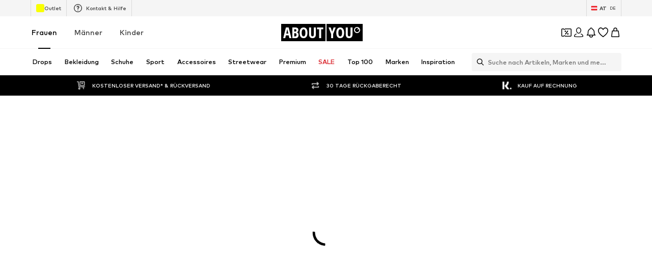

--- FILE ---
content_type: application/javascript
request_url: https://assets.aboutstatic.com/assets/UspList-Buq2sb8D.js
body_size: 1230
content:
import{_ as v,r as l,az as w,j as n,cz as b,ax as j,s as d,a8 as L,bU as A,C as x,k as E,a3 as U}from"./index-DrkafWiT.js";import{H as O}from"./HorizontalList-BMyZKRfr.js";const ae=({openerContent:e,bodyContent:p,minHeight:o=k,onChange:t,className:u,startCollapsed:a=z,collapseOnClient:r})=>{var f;const[s,c]=l.useState(!a),[m,I]=l.useState(a?o:void 0),[g,y]=l.useState(!1),i=l.useRef(null),_=()=>{c(!s)};return w(()=>{r&&m===void 0&&c(!1)}),l.useEffect(()=>{var h,S;I(s?(S=(h=i.current)==null?void 0:h.scrollHeight)!=null?S:void 0:o)},[s,o]),l.useEffect(()=>{t==null||t(s)},[s,t]),l.useEffect(()=>{i.current&&y(i.current.scrollHeight>o)},[(f=i.current)==null?void 0:f.scrollHeight,o]),n.jsxs(C,{className:u,children:[n.jsx(N,{height:m,children:n.jsx(R,{ref:i,children:p})}),g&&n.jsx(P,{onClickCapture:_,children:e})]})},C=v.div.withConfig({componentId:"sc-bffd6e6b-0"})(["position:relative;"]),P=v.div.withConfig({componentId:"sc-bffd6e6b-1"})(["display:flex;align-items:center;justify-content:center;"]),k=80,z=!0,N=v.div.withConfig({componentId:"sc-bffd6e6b-2"})(["display:flex;flex-direction:column;position:relative;height:",";transition:height 0.3s ease-in-out;overflow:hidden;"],({height:e})=>`${e}px`),R=v.div.withConfig({componentId:"sc-bffd6e6b-3"})(["display:flex;flex-direction:column;"]),W=1e3,D=({durationPerItemInMs:e,className:p,style:o,testId:t,children:u,disableFade:a})=>{const{inView:r,ref:s}=b(),[c,m]=l.useState(1),I=j();return l.useEffect(()=>{if(!r)return;const g=setInterval(()=>{var _,f,h,S,T;const y=(f=(_=s.current)==null?void 0:_.childNodes.length)!=null?f:0;(T=s==null?void 0:s.current)==null||T.scrollTo({left:(I?-1:1)*((S=(h=s.current)==null?void 0:h.scrollWidth)!=null?S:0)/y*c,behavior:"smooth"});const i=c+1;m(i<y?i:0)},e||W);return()=>{clearInterval(g)}},[c,e,s,r]),n.jsx(F,{ref:s,style:o,className:p,"data-testid":t!=null?t:"autoScrollSlider",disableFade:a,children:u})},B=()=>O,F=d(B())({name:"SliderWrapper",class:"s1s31gpg",propsAsIs:!0}),$={primary:x.Grey3,secondary:x.Black},de=({itemsPerSlide:e,durationPerItemInMs:p,testId:o,type:t,items:u,className:a})=>n.jsx(J,{className:a,$itemsPerSlide:e,$type:t,durationPerItemInMs:p,testId:o,disableFade:!0,children:u.map((r,s)=>{const c=n.jsxs(L.Fragment,{children:[n.jsx(ce,{src:A(r.image.url,{bg:(t==="secondary"?x.White:$[t]).replace("#","")}),alt:r.image.description,breakpoints:[],widths:[75],ratio:"1:1",loading:"lazy",importance:"low",$invert:t==="secondary"}),n.jsx(H,{children:r.label})]},s);return r.href?n.jsx(ne,{to:r.href,$itemsPerSlide:e,className:"uspListItem","aria-label":void 0,children:c},s):n.jsx(Y,{$itemsPerSlide:e,className:"uspListItem",children:c},s)})}),H=d("span")({name:"StyledText",class:"s1jnxdze",propsAsIs:!1}),q=()=>D,M=()=>e=>$[e.$type],G=()=>e=>e.$type==="secondary"?x.White:x.Black,V=()=>({$itemsPerSlide:e})=>e===void 0?"center":"",J=d(q())({name:"StyledAutoScrollSlider",class:"s160th20",propsAsIs:!0,vars:{"s160th20-0":[M()],"s160th20-1":[G()],"s160th20-2":[V()]}}),K=()=>e=>e.$itemsPerSlide?"0":"unset",Q=()=>e=>e.$itemsPerSlide?"0":"1",X=()=>e=>e.$itemsPerSlide?`calc(100% / ${e.$itemsPerSlide})`:"auto",Y=d("div")({name:"UspTile",class:"u19g9hiw",propsAsIs:!1,vars:{"u19g9hiw-0":[K()],"u19g9hiw-1":[Q()],"u19g9hiw-2":[X()]}}),Z=()=>U,ee=()=>e=>e.$itemsPerSlide?"0":"unset",se=()=>e=>e.$itemsPerSlide?"0":"1",te=()=>e=>e.$itemsPerSlide?`calc(100% / ${e.$itemsPerSlide})`:"auto",ne=d(Z())({name:"UspTileLink",class:"u1q1668d",propsAsIs:!0,vars:{"u1q1668d-0":[ee()],"u1q1668d-1":[se()],"u1q1668d-2":[te()]}}),re=()=>E,oe=()=>e=>e.$invert?"invert(1) opacity(1)":"none",ce=d(re())({name:"StyledImage",class:"szzn6ws",propsAsIs:!0,vars:{"szzn6ws-0":[oe()]}});export{R as B,ae as C,de as U};
//# sourceMappingURL=UspList-Buq2sb8D.js.map


--- FILE ---
content_type: application/javascript
request_url: https://assets.aboutstatic.com/assets/GrpcClientChannel-RKBiAcb_.js
body_size: 336
content:
const __vite__mapDeps=(i,m=__vite__mapDeps,d=(m.f||(m.f=[typeof window !== 'undefined' ? window.setClientPublicPath("assets/web-transport-BkI1965k.js") : "/assets/web-transport-BkI1965k.js",typeof window !== 'undefined' ? window.setClientPublicPath("assets/size_charts-DyOaVWqH.js") : "/assets/size_charts-DyOaVWqH.js",typeof window !== 'undefined' ? window.setClientPublicPath("assets/index-DrkafWiT.js") : "/assets/index-DrkafWiT.js"])))=>i.map(i=>d[i]);
var g=Object.defineProperty;var _=(t,e,r)=>e in t?g(t,e,{enumerable:!0,configurable:!0,writable:!0,value:r}):t[e]=r;var u=(t,e,r)=>_(t,typeof e!="symbol"?e+"":e,r);import{a as f,bs as v}from"./index-DrkafWiT.js";import{a as d,b}from"./size_charts-DyOaVWqH.js";import{G as l}from"./useShowToast-CiMTYPUq.js";const N=d?d.grpc:b.grpc,C="10000m",h=()=>C,R=()=>Number(h().slice(0,-1)),x=t=>t?`${t.value}${t.unit}`:h(),y=(t,e)=>{var s;const r={key:"grpc-timeout",value:x(e)};return t?((s=t.metadata)==null||s.append(r.key,r.value),t):{metadata:new N.Metadata({[r.key]:r.value})}},T=(t,e=()=>{})=>t?(t.onTrailers=e,t):{onTrailers:e},S=async t=>(await f(async()=>{const{FetchReadableStreamTransport:e}=await import("./web-transport-BkI1965k.js");return{FetchReadableStreamTransport:e}},__vite__mapDeps([0,1,2]),import.meta.url)).FetchReadableStreamTransport(),O=t=>setTimeout(()=>{t(v())},R());class k{constructor(e,r,s){u(this,"timeout");u(this,"onStreamTrailers");u(this,"transport");this.transport=e,this.timeout=r,this.onStreamTrailers=s}unary(e,r,s){const a={},n=T(y(s,this.timeout),this.extractConsideredABTestsTrailers(a)),i=l.logRequest({request:r,methodName:e.methodName,serviceName:e.serviceName}),c=this.transport.unary(e,r,n);let p;const E=new Promise((o,m)=>{p=O(m)});return Promise.race([c,E]).then(o=>{const m={...o,trailers:a};return i({response:m,isError:!1}),m}).catch(o=>{throw i({response:o,isError:!0}),o}).finally(()=>{clearTimeout(p)})}stream(e,r,s){const a={},n=T(s,this.extractConsideredABTestsTrailers(a,this.onStreamTrailers)),i=l.logRequest({request:r,methodName:e.methodName,serviceName:e.serviceName}),c=this.transport.stream(e,r,n);return i({response:{stream:c,trailers:a},isError:!1}),Promise.resolve({items:[],subscribed:!1,stream:c,trailers:a})}extractConsideredABTestsTrailers(e,r){return s=>{r==null||r(s.headersMap),Object.keys(s.headersMap).forEach(a=>{e[a]=s.headersMap[a]||[]})}}}export{k as TransportWithTimeout,S as getTransport};
//# sourceMappingURL=GrpcClientChannel-RKBiAcb_.js.map


--- FILE ---
content_type: application/javascript
request_url: https://assets.aboutstatic.com/assets/WishlistPage.eager-BsW3KPhH.js
body_size: 10713
content:
const __vite__mapDeps=(i,m=__vite__mapDeps,d=(m.f||(m.f=[typeof window !== 'undefined' ? window.setClientPublicPath("assets/service.grpc-dHg5XkLb.js") : "/assets/service.grpc-dHg5XkLb.js",typeof window !== 'undefined' ? window.setClientPublicPath("assets/index-DrkafWiT.js") : "/assets/index-DrkafWiT.js"])))=>i.map(i=>d[i]);
import{j as t,aG as rt,_ as m,a2 as re,F as N,C as B,r as p,jL as it,w as at,d5 as Ee,O as E,jt as ct,ju as lt,z as q,s as I,fp as Oe,I as z,bD as M,$ as _,m as G,y as dt,G as ut,H as ie,J as Z,mN as pt,D as V,eo as mt,jy as ht,X as Ae,hD as gt,hX as ft,mO as xt,a8 as St,K as Fe,i1 as yt,gN as ae,a1 as Y,bO as Ct,M as It,ak as Tt,ac as ce,P as De,bn as wt,jE as jt,al as Be,B as te,b as Le,b1 as ze,bw as bt,bu as Pt,mP as kt,af as Me,iZ as vt,a0 as _t,mQ as Ge,Z as Wt,ez as Rt,a7 as Et,at as Ot,b2 as At,f1 as Ft,aJ as Dt,mR as Bt,b_ as Lt,b3 as zt,Q as xe,cr as Mt,eN as Gt,jI as Ht,mS as Nt,hF as He,aU as Ne,gz as le,ap as de,bg as Vt,mT as $t,gS as Ut,a as qt,dE as Kt,dF as Yt,dG as Zt,f9 as Xt,dH as Jt,mU as Qt,cf as Se,bP as es,bQ as ye,mV as ts,bR as ss,bS as ue}from"./index-DrkafWiT.js";import{S as Ve,u as os}from"./CouponCard-DwekCOut.js";import{v as ns,g as se,j as rs,z as $e,w as is,ah as as,ag as cs}from"./SizeAdvisorWidget-3NgLqGIv.js";import{L as ls,g as ds,av as us,a9 as Ue,K as ps,aw as qe,j as ms,y as hs}from"./Sizes.eager-C4gU4kt7.js";import{u as gs,P as fs}from"./ProductMiniAdpWithBasketFlyout-Dyy8b4OI.js";import{S as Ce}from"./SplitView-BhCycwTU.js";import{G as xs,S as Ss}from"./defaults-UKU_TxNL.js";import{A as ys}from"./Advertisement-Cymth8NU.js";import{b as Ke,d as Cs,a as Is,N as Ye}from"./FilterSectionSorting-D9fm6RT7.js";import{R as Ze}from"./useFacebookLoginHandler-Db0UqC1B.js";import{R as Xe}from"./cmsWebSDK-TXlBnw8k.js";import{d as Ts}from"./assertThisInitialized-BJtSxsHU.js";import{T as ws}from"./Tabs-CSg0UGMX.js";import{e as js,f as bs}from"./BasketFlyout-Dw499SjU.js";import{T as Ps}from"./useGetBasketPageSection-C3pFAjx6.js";import{a as ks}from"./index.esm-BokJeNh5.js";import{a as vs}from"./MissionBadge-Cl311TM-.js";import{T as _s}from"./content_blocks-BsI4UJLL.js";import{D as Ws}from"./CouponWalletLoading-rV96MjJQ.js";import{a as Rs}from"./ProductMiniAdp-DqS9F2PQ.js";const Es=({title:e,onClose:s,open:o,renderInPortal:n,children:i})=>t.jsx(rt,{headerContent:t.jsx(Os,{"data-testid":"sortFlyoutHeaderTitle",children:e}),onClose:s,open:o,renderInPortal:n,bodyContent:i}),Os=m.h3.withConfig({componentId:"sc-63fc2688-0"})(["display:block;width:100%;font-weight:",";font-size:",";color:",";text-align:left;margin:0;padding:0 1rem;box-sizing:border-box;"],re.bold,N.px20,B.Black),As=({activeOptionId:e,onSelect:s,options:o,primaryButtonLabel:n,onPrimaryButtonClick:i})=>{const[c,l]=p.useState(e),a=()=>{s(c),i()};return t.jsxs(t.Fragment,{children:[t.jsx(Fs,{children:o.map(({id:r,label:u})=>t.jsx(Ze,{name:"sort",label:u,value:r,checked:r===c,onChange:()=>l(r),"data-testid":`sortFlyoutOption-${r}`},r))}),t.jsx(Ds,{children:t.jsx(Bs,{onClick:a,"data-testid":"sortFlyoutFooterSubmit",children:n})})]})},Fs=m(Xe).withConfig({componentId:"sc-831c0018-0"})(["flex-direction:column;gap:1.5rem;padding:1.5rem 2rem;"]),Ds=m.footer.withConfig({componentId:"sc-831c0018-1"})(["height:5rem;width:100%;padding:0 1rem;border-top:1px solid ",";display:flex;align-items:center;flex-shrink:0;"],B.Grey3),Bs=m.button.withConfig({componentId:"sc-831c0018-2"})(["flex:1;align-items:center;justify-content:center;height:3rem;display:flex;background:",";outline:none;border-radius:3px;border:none;text-align:center;font-weight:",";font-size:",";color:",";cursor:pointer;&:focus{outline:none;}"],B.Black,re.mediumBold,N.px14,B.White),oe=({itemStream:e,isDataFetched:s,isDataFetching:o})=>{const n=it(),i=p.useRef(!1),c=()=>{if(o||i.current)return;const l=e.map(a=>{var r;return((r=a.type)==null?void 0:r.$case)==="product"?{item_id:a.type.product.product.product.id}:null}).filter(a=>a!==null);i.current=!0,n({wishlist:{items:l.map(a=>({product:{id:a.item_id}}))}})};return p.useEffect(()=>{const l=setTimeout(()=>{c()},1e3);return()=>{clearTimeout(l)}},[e,s,o]),null},Ls=e=>at()(e),zs=()=>Ls("product_reco_page"),Ms="sort",Je=()=>Ee(Ms),Gs=e=>{const{cancel:s,submit:o,isOpen:n}=Je(),{sortingOptions:i,onSort:c,renderInPortal:l,defaultSortingOptionId:a,onClose:r,shouldTrackImmediately:u}=e,{t:d}=E(),{sorting:h,setSorting:y}=Ke(),f=()=>{r==null||r(),s()},x=P=>{c==null||c(),y(P,{shouldTrackImmediately:u,shouldScrollToTop:!0})};return t.jsx(Es,{title:d("Sort"),open:n,onClose:f,renderInPortal:l,children:t.jsx(As,{activeOptionId:h!=null?h:a,onSelect:x,options:i,primaryButtonLabel:d("Confirm"),onPrimaryButtonClick:o})})},Hs=()=>{const{t:e}=E();return[{id:"recently_added",label:e("Recently added")},{id:"highest_reduction",label:e("Maximum reduction")},{id:"price_high",label:e("Highest price")},{id:"price_low",label:e("Lowest price")},{id:"low_stock",label:e("Low Stock")}]},Ie="recently_added",Ns=e=>{const s=Hs(),{open:o}=Je(),n=ct(),i=lt(),c=()=>n("sort","filter_modal"),l=()=>i("sort","filter_modal"),a=q(),{variant:r}=e,u=()=>{l(),a({eventType:"click",label:"wl_sort"})},d=()=>{c(),a({eventType:"close",label:"wl_sort"})},h=()=>{a({eventType:"submit",label:"wl_sort"})};return r==="flyout"?t.jsxs(t.Fragment,{children:[t.jsx($s,{onClick:()=>{u(),o()},asset:Oe.SortAlt,size:"M","data-testid":"WishlistSortingFlyoutOpener"}),t.jsx(Gs,{sortingOptions:s,renderInPortal:!0,defaultSortingOptionId:Ie,onClose:d,onSort:h,shouldTrackImmediately:!0})]}):t.jsx(Cs,{defaultSortingOptionId:Ie,sortingOptions:s,onOpen:u,onClose:d,onSort:h})},Vs=()=>z,$s=I(Vs())({name:"StyledIcon",class:"svg6d7v",propsAsIs:!0}),Us=({children:e,filterVariant:s})=>{const{t:o}=E();return t.jsxs(t.Fragment,{children:[t.jsxs(Ks,{children:[t.jsx(Ys,{color:"Black",size:"px32",weight:"heavy","data-testid":"WishlistHeaderTitle",children:o("Wishlist")}),t.jsx(qs,{children:t.jsx(Ns,{variant:s})})]}),e]})},qs=m.div.withConfig({componentId:"sc-ad60b5d6-0"})(["flex:1;display:flex;justify-content:end;",""],M(_(["margin-right:5px;"]))),Ks=m.div.withConfig({componentId:"sc-ad60b5d6-1"})(["display:flex;align-items:center;margin:20px 0;&::before{content:'';","}"],M(_(["flex:1;"]))),Ys=m(G).withConfig({componentId:"sc-ad60b5d6-2"})(["",""],M(_(["font-size:1.25rem;"]))),Zs=e=>{const{advertisement:s}=e;return s?t.jsx(Xs,{children:t.jsx(ys,{advertisement:s,slim:!0,testId:"advertisementWishlist",tracking:{promotionSource:dt.BasWishlistBanner}})}):null},Xs=m.div.withConfig({componentId:"sc-628b1cb9-0"})(["position:relative;"]),Js=()=>{const e=ut(),s=ie();return Z(pt,{session:e,targetGroup:s})},Qs=e=>t.jsx(V,{View:Zs,Loading:()=>null,Error:()=>null,request:Js(),renderingPriority:e.renderingPriority});var U=function(e){return e[e.UNSPECIFIED=0]="UNSPECIFIED",e[e.HIGHEST_REDUCTION=1]="HIGHEST_REDUCTION",e[e.HIGHEST_PRICE=2]="HIGHEST_PRICE",e[e.LOWEST_PRICE=3]="LOWEST_PRICE",e[e.LOW_STOCK=4]="LOW_STOCK",e}({});const eo=e=>{switch(e){case"price_high":return U.HIGHEST_PRICE;case"price_low":return U.LOWEST_PRICE;case"highest_reduction":return U.HIGHEST_REDUCTION;case"low_stock":return U.LOW_STOCK;default:return U.UNSPECIFIED}};function Te(e){var s;return((s=e.type)==null?void 0:s.$case)==="product"}var H=function(e){return e.all="false",e.deals="true",e}({});const pe=()=>{const{parameter:e,...s}=Ee("discount-tabs-state",{controlParams:[{urlSearchParam:"hasCampaignReduction",allowedValues:["false","true"]}]});return{...s,parameter:e||"false"}},to=({data:e,refetch:s,updateCache:o,setWishlistTokenHash:n})=>{var a;const{parameter:i}=pe(),c=Ts(n),l=p.useCallback(async r=>{try{if((i===H.all?e==null?void 0:e.allItemsTab:e==null?void 0:e.discountedItemsTab)&&e){if(e.allItemsTab={...e.allItemsTab,items:e==null?void 0:e.allItemsTab.items.filter(d=>!Te(d)||r!==d.type.product.product.product.id),productCount:e.allItemsTab.productCount-1},e.discountedItemsTab){let d=!1;e.discountedItemsTab.items=e==null?void 0:e.discountedItemsTab.items.filter(h=>{const y=!Te(h)||r!==h.type.product.product.product.id;return y||(d=!0),y}),d&&(e.discountedItemsTab.productCount=e.discountedItemsTab.productCount-1)}o({...e})}return await c.mutateAsync({productId:r})}catch{c.reset(),s()}},[c,e==null?void 0:e.allItemsTab.items.length,(a=e==null?void 0:e.discountedItemsTab)==null?void 0:a.items.length,i]);return{data:e,deleteItem:l}};function so({disabled:e}={disabled:!1}){const{request:s,setWishlistTokenHashState:o}=oo(e),{data:n,deleteItem:i}=to({data:s.data,refetch:s.refetch,updateCache:s.updateCache,setWishlistTokenHash:o});return{loadItems:{...s,data:n},deleteItem:i}}const oo=e=>{var b,k,R;const s=ie(),{sorting:o}=Ke(),n=mt(),{token:i}=ht(),c=Ae(),l=gt(),a=ft(),r=xt(),[u,d]=St.useState(r),h=a.error?null:(b=a.data)==null?void 0:b.wishlistState.token,y=a.isLoading||a.isFetching||a.isStale,f={session:c,lastSeenProductIds:[],basketProductIds:[],targetGroup:s,reductionsState:Fe(),sortOptions:eo(o),firstProductIds:l,basketToken:i,wishlistToken:h!=null?h:null,email:n!=null?n:null},x=a.data&&!y||a.error,S=Z(yt,f,{disabled:!c||e||!x,refetchToken:u||void 0,transformCacheKey:g=>({...g,params:{...g.params,basketToken:void 0,wishlistToken:void 0}}),onSuccess:g=>{a.updateCache(g)}}),T=(k=S.data)==null?void 0:k.allItemsTab.items.length,j=(R=a.data)==null?void 0:R.wishlistState.items.length;return p.useEffect(()=>{if(!e){if(!u&&r){d(r);return}r===void 0||u===void 0||r!==u&&(j===void 0||T===void 0||j>T&&d(r))}},[e,T,j,r,u]),{request:S,setWishlistTokenHashState:d}},Qe=p.createContext(()=>Promise.reject(new Error("Wishlist delete item handler was not found, did you miss to wrap the DeleteItemProvider?"))),no=({children:e,deleteItem:s})=>t.jsx(Qe.Provider,{value:s,children:e}),et=()=>p.useContext(Qe),X=({children:e,className:s})=>t.jsx("section",{className:s,children:t.jsx(ro,{uniqueKey:"wishlistItemStream",enableEnhancedTileRendering:!0,children:e})}),ro=m(xs).withConfig({componentId:"sc-1b114c44-0"})(["",""],ns),me=({onlyPlaceholder:e,className:s})=>{const{count:o}=ae();return e?t.jsx(t.Fragment,{children:t.jsx(se,{amount:o<24?24:o,ctaVisible:!0,Comp:"li"})}):t.jsx(X,{className:s,children:t.jsx(se,{amount:o<24?24:o,ctaVisible:!0,Comp:"li"})})},we=({tabs:e})=>{const s=q(),{open:o,parameter:n}=pe(),i=c=>{s({eventType:"click",label:c===H.all?"all_items":"deal_items"}),o({replaceHistory:!0,parameter:c})};return t.jsx(io,{onTabClick:i,dataTestId:"DiscountTabs",selectedTabValue:n,tabs:e,highlightColorOnActive:!0})},io=m(ws).withConfig({componentId:"sc-65caa858-0"})(["margin-bottom:-5px;padding-inline:1rem;"]),ao=({tile:e,streamPosition:s,trackingData:o,children:n})=>{var c;const i=(c=e==null?void 0:e.product)==null?void 0:c.id;return t.jsx(co,{Comp:"li",productTile:e,streamPosition:s,trackingKey:i,trackingData:o,threshold:.2,triggerOnce:!0,"data-testid":`productTileTracker-${i}`,children:n})},co=m(Ps).withConfig({componentId:"sc-f30f2bc8-0"})(["list-style:none;"]),lo=({productId:e,onClickRemoveItem:s,onClickRemoveItemSuccess:o,onClickRemoveItemError:n,onShowConfirm:i,iconType:c="close"})=>{const{t:l}=E(),a=et(),r=async()=>{if(i){i();return}s(),await a(e)?o():n()};return t.jsx(mo,{"data-testid":"DeleteWishlistItemButton",onClick:u=>{u.stopPropagation(),u.preventDefault(),r()},"aria-label":l("Remove from the wishlist"),children:c==="close"?t.jsx(je,{size:"S",asset:Y.Close,fill:B.Grey1}):t.jsx(je,{size:"M",asset:Y.Trash,fill:B.Grey1})})},uo=()=>z,je=I(uo())({name:"AnimatedIcon",class:"a3km1lg",propsAsIs:!0}),po=()=>Ct,mo=I(po())({name:"DeleteWisthlistItemButton",class:"d1j3ee4f",propsAsIs:!0});function be(e){e==null||e.stopPropagation(),e==null||e.preventDefault()}const ho=({isOpen:e,onClose:s,onClickConfirm:o,isLoading:n,onClickRemoveItemError:i,onClickRemoveItemSuccess:c,productId:l})=>{const{t:a}=E(),r=et(),u=async()=>{o(),await r(l)?c():i()};return t.jsx(It,{renderInPortal:!0,bodyContent:t.jsx(G,{size:"px16",textAlignment:"center",children:a("Do you really want to remove this product from your wishlist?")}),footerContent:t.jsxs(t.Fragment,{children:[t.jsx(Tt,{label:a("Cancel"),onClick:d=>{be(d),s()}}),t.jsx(go,{"data-testid":"WishlistConfirmDeletionButton",isLoading:n,disableShadow:!0,onClick:d=>{be(d),u()},children:a("Remove")})]}),onClose:s,open:e})},go=m(ce).withConfig({componentId:"sc-2090fcf6-0"})(["padding-inline:0px;"]),he=({tile:e,streamPosition:s,trackingData:o,shallowRenderingState:n,gridColumns:i,importance:c,itemsPreferences:l,onClick:a,showConfirmOnDeleteItem:r,smallAddToBasketCtaText:u,onClickAddToBasket:d,onSoldoutCtaClick:h,onSimilarProductsClick:y,interactiveHoverMode:f,onColorHover:x,onColorLeave:P,productTileGalleryMode:S,soldOutColorProductId:T,enableImageGalleryAnimation:j,openInNewTab:b})=>{const k=ls({product:e.product,streamPosition:s,brand:e.brand}),R=De(),[g,W]=p.useState(!1),[v,A]=p.useState(!1),L=()=>W(!0),O=()=>{k("removed-from-wishlist")},$=()=>{W(!1),A(!1),R({content:F("Oops! Something went wrong!"),type:"ERROR","data-testid":"RemoveFromWishlistButtonToast"})},{t:F}=E(),{ref:J}=wt({label:"WL_similar_products"}),K=f?xo:Pe;return t.jsx(t.Fragment,{children:t.jsx(ao,{tile:e,streamPosition:s,trackingData:o,children:t.jsx(ds,{shallowRenderingState:n,id:`productTile-${e.product.id}`,renderer:({ref:w,isInViewOnRemount:D})=>t.jsxs(t.Fragment,{children:[t.jsx(us,{enableImageGalleryAnimation:j,gridColumns:i,productTile:e,importance:D?"high":c,itemsPreferences:l,onClick:a,showColorVariantsSoldOut:!f,showLowestPriorPriceHint:!0,addCtaVisibility:f?"hover":"always",interactiveHoverMode:f,productTileGalleryMode:S,soldOutColorProductId:T,selectedCoupon:e.couponPromotionId,onColorHover:x,onColorLeave:P,openInNewTab:b,onColorClick:C=>{d({productId:C,brandName:e.brand.name})},cta:t.jsx(Pe,{children:t.jsx(fo,{"data-testid":"ProductTileAddToBasketButton","aria-label":F("Add to basket"),onClick:C=>{C.stopPropagation(),C.preventDefault(),d({productId:e.product.id,brandName:e.brand.name,product:e.product,couponPromotionId:e.couponPromotionId})},children:F(u?"Add":"Add to basket")})}),soldoutCta:t.jsxs(K,{children:[t.jsx(ke,{"data-testid":"soldOutRemindMeButton",disableShadow:!0,withBorder:!0,type:"secondary",onClick:C=>{C.stopPropagation(),C.preventDefault(),h(e.product.id)},children:F("Remind me")}),t.jsx("div",{ref:J,children:t.jsx(ke,{"data-testid":"similarProductsButtonSoldOut",disableShadow:!0,withBorder:!0,type:"secondary",onClick:C=>{C.stopPropagation(),C.preventDefault(),y(e.product)},children:F("Similar Products")})})]}),tileRef:w,floatingHeaderElements:t.jsx(t.Fragment,{children:t.jsx(So,{$alignEnd:!1,children:t.jsx(lo,{iconType:"trash",productId:e.product.id,onClickRemoveItem:L,onClickRemoveItemSuccess:O,onClickRemoveItemError:$,onShowConfirm:r?()=>A(!0):void 0})})})}),g&&!r&&t.jsx(yo,{"data-testid":"WishlistTileFullSizeSpinner",visible:!0,children:t.jsx(jt,{})}),t.jsx(ho,{isOpen:v,onClose:()=>A(!1),onClickConfirm:L,onClickRemoveItemSuccess:O,onClickRemoveItemError:$,isLoading:g,productId:e.product.id})]})})})})},fo=m(ce).withConfig({componentId:"sc-ea95e826-0"})(["border-radius:4px;display:flex;justify-content:center;transition:opacity 250ms ease-in-out 100ms;width:100%;white-space:nowrap;",""],M(_(["padding-block:11px;font-size:",";line-height:",";"],N.px12,N.px18))),Pe=m.div.withConfig({componentId:"sc-ea95e826-1"})(["display:flex;margin-top:17px;gap:12px;flex-flow:column;",""],M(_(["margin-inline:4px;"]))),xo=m.div.withConfig({componentId:"sc-ea95e826-2"})(["display:flex;gap:12px;flex-flow:column;position:absolute;bottom:136%;left:20px;right:20px;"]),ke=m(te).withConfig({componentId:"sc-ea95e826-3"})(["display:flex;justify-content:center;width:100%;white-space:nowrap;padding:8px 40px;border-radius:4px;"]),So=m.div.withConfig({componentId:"sc-ea95e826-4"})(["z-index:",";flex:1;display:flex;justify-content:",";align-items:center;flex-direction:row-reverse;"],Be.PRODUCT_TILE_CTA,e=>e.$alignEnd?"end":"space-between"),yo=m.div.withConfig({componentId:"sc-ea95e826-5"})(["position:absolute;top:0;left:0;width:100%;height:100%;background:none;pointer-events:none;display:flex;justify-content:center;z-index:-1;opacity:0;transition:opacity 300ms ease;",";"],({visible:e})=>e&&_(["opacity:1;background:rgba(255,255,255,0.5);pointer-events:auto;z-index:1;"])),tt=({tile:e,itemsPreferences:s,...o})=>{const{isActive:n}=Le("ab_adp_new_tab"),{device:i}=ze(),{onHover:c,tile:l,resetTile:a,loaded:r,onImageLoad:u,soldOut:d}=js(e),{sendTrackingData:h}=rs();return t.jsxs(t.Fragment,{children:[t.jsx(he,{tile:r&&l?l:e,...o,onColorHover:c,onColorLeave:a,productTileGalleryMode:l&&l.product.id!==e.product.id?void 0:o.productTileGalleryMode,itemsPreferences:s,soldOutColorProductId:d,openInNewTab:n&&i==="desktop",onClick:y=>{o.onClick&&o.onClick(y),i==="desktop"&&n&&h(o.trackingData,e.product.id)}}),l&&!r&&t.jsx(bs,{onImageLoad:u,tile:l,itemsPreferences:s,"data-testid":"WishlistInteractiveProductTile-preload-image"})]})},ne=({isDiscountedItemsTabEmpty:e})=>{const{t:s}=E(),{isAuthenticated:o}=bt(),n=q(),{showUserAuthenticationPrompt:i}=Pt(),c=kt(),l=Me(),a=vt({small:Co},Io);return t.jsx(_t,{title:t.jsx(To,{as:"h1",children:s(e?"You have no items from this deal in your wishlist":"Your wishlist is empty")}),subtitle:e?"":s("Click on the heart to add an item to your wishlist or log into your account."),cta:t.jsxs(t.Fragment,{children:[!o&&!e&&t.jsx(te,{type:"secondary",withBorder:!0,disableShadow:!0,"data-testid":"WishlistLoginButton",onClick:()=>{n({eventType:"click",label:"wishlist_login"}),i({context:"wishlist-page-empty",needsCheckoutSession:!1})},children:s("Login")}),e&&t.jsx(te,{type:"secondary",withBorder:!0,disableShadow:!0,"data-testid":"WishlistDiscoverNowButton",onClick:async()=>{const r=await c();r.discount&&r.discount.linkTarget&&l.push(r.discount.linkTarget.url)},children:s("Discover now")})]}),"data-testid":"WishlistEmpty",asset:t.jsx(a,{})})},Co=m(z).attrs(()=>({asset:Ge.EmptyCompact})).withConfig({componentId:"sc-5da30b50-0"})(["width:150px;height:200px;"]),Io=m(z).attrs(()=>({asset:Ge.Empty})).withConfig({componentId:"sc-5da30b50-1"})(["width:343px;height:224px;"]),To=m(G).withConfig({componentId:"sc-5da30b50-2"})(["font-weight:",";font-size:",";",""],re.bold,N.px20,Wt(_(["font-size:",";"],N.px24))),st=()=>{var T,j,b;const{device:e}=ze(),{t:s}=E(),o=Rt(),{targetGroup:n}=Et(),i=q(),c=Ot(),l=De(),a=At(),r=Ft(),u=Dt(Bt),{register:d,handleSubmit:h,getValues:y,formState:{errors:f,isSubmitting:x}}=ks({defaultValues:{email:(j=(T=o.data)==null?void 0:T.userData)==null?void 0:j.email,gender:n===Lt.MALE?"male":"female"},mode:"onSubmit"}),P=async({email:k,gender:R})=>{try{if(!c)return;await u({email:k,gender:R==="male"?xe.MALE:xe.FEMALE,session:c}),i({eventType:"submit",name:"newsletter"}),l({content:t.jsx(Ho,{children:t.jsx(Vo,{size:"px12",weight:"mediumHeavy",dangerouslySetInnerHTML:{__html:s("<strong>Just one step left:</strong> To complete the process please click the link in the email")}})}),type:"SUCCESS","data-testid":"subscribeToNewsletterSuccessMessage"})}catch{l({content:s("Sorry, something went wrong! Please try again later."),type:"ERROR"})}},S=e==="desktop"?"SS":"XS";return t.jsxs(wo,{children:[t.jsxs(jo,{children:[t.jsx(Po,{color:"White",textAlignment:"left",children:s("Stay updated with:")}),t.jsxs(ko,{children:[t.jsxs("div",{children:[t.jsx(z,{asset:Y.Bell,size:S,fill:"White"}),t.jsx(Q,{color:"White",children:s("Price Drops")})]}),t.jsxs("div",{children:[t.jsx(z,{asset:Y.Coupon,size:S,fill:"White"}),t.jsx(Q,{color:"White",children:s("Coupons")})]}),t.jsxs("div",{children:[t.jsx(z,{asset:Oe.Shirt,size:S,fill:"White"}),t.jsx(Q,{color:"White",children:s("Low stock alerts")})]})]}),t.jsx(vs,{missionType:"newsletterMission"})]}),t.jsxs(_o,{autoComplete:"on",onSubmit:h(P),method:"POST","aria-label":s("Newsletter subscription form"),children:[t.jsx(Ro,{type:"email",autoComplete:"email",value:y("email"),errorMessage:(b=f.email)==null?void 0:b.message,label:s("Your email address"),...d("email",{required:s("Please enter your email address"),pattern:{value:zt,message:s("This is not a valid email address")}}),activeStyle:{backgroundColor:B.White,borderColor:B.Black}}),t.jsxs(Eo,{children:[t.jsx(Ao,{children:s("Receive exclusive offers")}),t.jsxs(Bo,{children:[t.jsx(ve,{label:s("For women"),...d("gender"),value:"female",id:"newsletter-gender-female"}),t.jsx(ve,{label:s("For men"),...d("gender"),value:"male",id:"newsletter-gender-male"})]})]}),t.jsx(zo,{text:s("I would like to receive the ABOUT YOU newsletter on trends and offers (see {privacyPolicy}) by email. The consent can be withdrawn at any time via a newsletter email or customer service ({helpCenter}).",{privacyPolicy:`<a rel="noopener noreferrer" target="_blank" href="${a}#section3.3.2.">${s("Privacy Policy")}</a>`,helpCenter:`<a rel="noopener noreferrer" target="_blank" href="${r}">${s("Contact us | ABOUT YOU Help Center")}</a>`})}),t.jsx(Go,{disableShadow:!0,isLoading:x,children:s("Sign up for newsletter")})]})]})},wo=I("div")({name:"Wrapper",class:"wzlj27p",propsAsIs:!1}),jo=I("div")({name:"Info",class:"i1oux9sq",propsAsIs:!1}),bo=()=>G,Po=I(bo())({name:"Title",class:"txxqkak",propsAsIs:!0}),ko=I("div")({name:"Chips",class:"cawfjlh",propsAsIs:!1}),vo=()=>G,Q=I(vo())({name:"ChipText",class:"caozyv7",propsAsIs:!0}),_o=I("form")({name:"Form",class:"fivabtl",propsAsIs:!1}),Wo=()=>_s,Ro=I(Wo())({name:"EmailInput",class:"e1aoyuc8",propsAsIs:!0}),Eo=I("div")({name:"GenderContainer",class:"g1fc5bzj",propsAsIs:!1}),Oo=()=>G,Ao=I(Oo())({name:"GenderLabel",class:"gfvpwfr",propsAsIs:!0}),Fo=()=>Ze,ve=I(Fo())({name:"GenderRadioButton",class:"g6y5aus",propsAsIs:!0}),Do=()=>Xe,Bo=I(Do())({name:"GenderRadioGroup",class:"gqpfwa0",propsAsIs:!0}),Lo=()=>Ws,zo=I(Lo())({name:"StyledDisclaimer",class:"s13p972m",propsAsIs:!0}),Mo=()=>ce,Go=I(Mo())({name:"Cta",class:"c137rlpy",propsAsIs:!0}),Ho=I("span")({name:"SuccessMessageWrapper",class:"soq0t5x",propsAsIs:!1}),No=()=>G,Vo=I(No())({name:"SuccessText",class:"sycg21k",propsAsIs:!0}),$o=p.memo(he),Uo=p.memo(tt),qo="WISHLIST_CURRENTPAGE_STATE_KEY",Ko=e=>{const[s,o]=Ne(1,{uniqueKey:qo}),n=s*32;return{items:e.slice(0,n-1),setCurrentPage:o,currentPage:s}},Yo=({allItemsTab:e,discountedItemsTab:s,showConfirmOnDeleteItem:o,onClickAddToBasket:n,onClickSoldoutCta:i,shallowRenderingState:c,gridColumns:l,smallAddToBasketCtaText:a,onSimilarProductsClick:r,discountTotalSavings:u,interactiveHoverMode:d,productTileGalleryMode:h,isDataFetched:y,isDataFetching:f,enableImageGalleryAnimation:x})=>{var K;const{parameter:P}=pe(),S=Mt(),T=Gt(),{t:j}=E(),b=P===H.deals&&(s!=null&&s.items)&&((K=S.data)!=null&&K.discount)?s.items:e.items,{items:k,setCurrentPage:R,currentPage:g}=Ko(b),{set:W}=Ht(),[v]=Ue(),A=d?Uo:$o,L=p.useMemo(()=>[{label:e.label,value:H.all,count:e.productCount},{label:(s==null?void 0:s.label)||j("Deal items"),value:H.deals,count:(s==null?void 0:s.productCount)||0,backgroundColour:T}],[e.items,s==null?void 0:s.items]);p.useEffect(()=>{W(u)},[u]);const O=p.useMemo(()=>{var C,ge;const w=k.find(nt=>{var fe;return((fe=nt.type)==null?void 0:fe.$case)==="product"}),D=$e(v);if(w&&((C=w.type)==null?void 0:C.$case)==="product"&&D)return{...(ge=w.type)==null?void 0:ge.product.itemPreferences,preferredProductImageType:D}},[v,k]),$=S.data&&Nt(S.data.discount),F=()=>{const w=k.findIndex(D=>{var C;return((C=D.type)==null?void 0:C.$case)==="product"});return w===-1?0:w},J=p.useMemo(()=>F(),[k]);return!(s!=null&&s.items.length)&&P===H.deals?t.jsxs(t.Fragment,{children:[t.jsx(oe,{itemStream:b,isDataFetching:f,isDataFetched:y}),$&&t.jsx(we,{tabs:L}),t.jsx(ne,{isDiscountedItemsTabEmpty:!0})]}):t.jsxs(t.Fragment,{children:[t.jsx(oe,{itemStream:b,isDataFetching:f,isDataFetched:y}),$&&t.jsx(we,{tabs:L}),t.jsxs(X,{children:[b.map((w,D)=>{var C;switch((C=w.type)==null?void 0:C.$case){case"product":return t.jsx(A,{smallAddToBasketCtaText:a,streamPosition:w.streamPosition,tile:w.type.product.product,showConfirmOnDeleteItem:o,onClickAddToBasket:n,onSoldoutCtaClick:i,shallowRenderingState:c,gridColumns:l,itemsPreferences:O!=null?O:w.type.product.itemPreferences,onSimilarProductsClick:r,interactiveHoverMode:d,productTileGalleryMode:h,enableImageGalleryAnimation:D===J&&x},w.type.product.itemKey);case"emptyWishlist":return t.jsxs(t.Fragment,{children:[f&&t.jsx(me,{onlyPlaceholder:!0}),!f&&t.jsx(_e,{withLargeVerticalPadding:!0,children:t.jsx(ne,{})},w.streamPosition)]});case"newsletterBanner":return t.jsx(_e,{children:t.jsx(st,{})});default:return null}}),t.jsx(He,{currentPage:g,setCurrentPage:R,loadMoreComponentDisplayConfig:Xo,Wrapper:Zo})]})]})},Zo=m.li.withConfig({componentId:"sc-f6f6f203-0"})([""]),Xo={tilesBeforeFirstDisplay:1e4,tilesBeforeConsecutivelyDisplay:1e4},_e=m.li.withConfig({componentId:"sc-f6f6f203-1"})(["margin:"," 0px;",";grid-column:span 2;@media ","{grid-column:span 3;}@media ","{grid-column:span 4;",";}",""],({padded:e})=>e&&"20px",({withLargeVerticalPadding:e})=>e&&_(["margin:50px 0px;"]),le,de,({withLargeVerticalPadding:e})=>e&&_(["margin:100px 0px;"]),M(_(["text-align:center;"]))),Jo=p.memo(he),Qo=p.memo(tt),en="WISHLIST_CURRENTPAGE_STATE_KEY",tn=e=>{const[s,o]=Ne(1,{uniqueKey:en}),n=s*32;return{items:e.slice(0,n-1),setCurrentPage:o,currentPage:s}},sn=({allItemsTab:e,showConfirmOnDeleteItem:s,onClickAddToBasket:o,onClickSoldoutCta:n,shallowRenderingState:i,gridColumns:c,smallAddToBasketCtaText:l,onSimilarProductsClick:a,interactiveHoverMode:r,productTileGalleryMode:u,isDataFetched:d,isDataFetching:h,enableImageGalleryAnimation:y})=>{const f=e.items,{items:x,setCurrentPage:P,currentPage:S}=tn(f),[T]=Ue(),j=p.useMemo(()=>{var v,A;const g=x.find(L=>{var O;return((O=L.type)==null?void 0:O.$case)==="product"}),W=$e(T);if(g&&((v=g.type)==null?void 0:v.$case)==="product"&&W)return{...(A=g.type)==null?void 0:A.product.itemPreferences,preferredProductImageType:W}},[T,x]),b=r?Qo:Jo,k=()=>{const g=x.findIndex(W=>{var v;return((v=W.type)==null?void 0:v.$case)==="product"});return g===-1?0:g},R=p.useMemo(()=>k(),[x]);return t.jsxs(p.Fragment,{children:[t.jsx(oe,{itemStream:f,isDataFetching:h,isDataFetched:d}),t.jsxs(X,{children:[x.map((g,W)=>{var v;switch((v=g.type)==null?void 0:v.$case){case"product":return t.jsx(b,{smallAddToBasketCtaText:l,streamPosition:g.streamPosition,tile:g.type.product.product,showConfirmOnDeleteItem:s,onClickAddToBasket:o,onSoldoutCtaClick:n,shallowRenderingState:i,gridColumns:c,itemsPreferences:j!=null?j:g.type.product.itemPreferences,onSimilarProductsClick:a,interactiveHoverMode:r,productTileGalleryMode:u,enableImageGalleryAnimation:W===R&&y},g.type.product.itemKey);case"emptyWishlist":return t.jsxs(p.Fragment,{children:[h&&t.jsx(me,{onlyPlaceholder:!0}),!h&&t.jsx(rn,{withLargeVerticalPadding:!0,children:t.jsx(ne,{})},g.streamPosition)]});case"newsletterBanner":return t.jsx(Ss,{position:W,Comp:"li",children:t.jsx(st,{})});default:return null}}),t.jsx(He,{currentPage:S,setCurrentPage:P,loadMoreComponentDisplayConfig:nn,Wrapper:on})]})]})},on=m.li.withConfig({componentId:"sc-737cee2f-0"})([""]),nn={tilesBeforeFirstDisplay:1e4,tilesBeforeConsecutivelyDisplay:1e4},rn=m.li.withConfig({componentId:"sc-737cee2f-1"})(["margin:"," 0px;",";grid-column:span 2;@media ","{grid-column:span 3;}@media ","{grid-column:span 4;",";}",""],({padded:e})=>e&&"20px",({withLargeVerticalPadding:e})=>e&&_(["margin:50px 0px;"]),le,de,({withLargeVerticalPadding:e})=>e&&_(["margin:100px 0px;"]),M(_(["text-align:center;"]))),an=p.memo(sn),cn=p.memo(Yo),ln=({showConfirmOnDeleteItem:e,onClickAddToBasket:s,onClickSoldoutCta:o,gridColumns:n,smallAddToBasketCtaText:i=!1,onSimilarProductsClick:c,enableWishlistTabs:l,interactiveHoverMode:a,productTileGalleryMode:r,enableImageGalleryAnimation:u,renderingPriority:d})=>(ps(),t.jsx(pn,{gridColumns:n,onClickAddToBasket:s,onClickSoldoutCta:o,showConfirmOnDeleteItem:e,smallAddToBasketCtaText:i,onSimilarProductsClick:c,enableWishlistTabs:l,interactiveHoverMode:a,productTileGalleryMode:r,enableImageGalleryAnimation:u,renderingPriority:d})),dn=p.memo(ln),un="wishlist_product_stream_last_visible_items",pn=e=>{const{t:s}=E(),o=is({uniqueKey:un});return t.jsx(mn,{errorHeadline:s("Oops! Something went wrong!"),props:e,shallowRenderingState:o})},mn=({props:e,shallowRenderingState:s,errorHeadline:o})=>{const{loadItems:n,deleteItem:i}=so();return t.jsx(no,{deleteItem:i,children:t.jsx(V,{request:n,Loading:me,Error:()=>t.jsx(hn,{children:t.jsx(Vt,{headline:o})}),View:e.enableWishlistTabs?cn:an,viewProps:{...e,shallowRenderingState:s,isDataFetching:n.isFetching,isDataFetched:n.isFetched},renderingPriority:e.renderingPriority})})},hn=m.div.withConfig({componentId:"sc-47b31c52-0"})(["grid-column:span 2;@media ","{grid-column:span 3;}@media ","{grid-column:span 4;}"],le,de),gn=({className:e})=>{const{count:s}=ae();return t.jsx(X,{className:e,children:t.jsx(se,{amount:s<24?24:s,ctaVisible:!0,Comp:"li"})})},fn=()=>{const e=ie(),s=Ae();return Z($t,{session:s,targetGroup:e,reductionsState:Fe()},{disabled:!s})},xn=e=>t.jsx(V,{request:fn(),Error:()=>null,Loading:Ye,View:Is,viewProps:{...e,trackOriginKey:"category_tree_side",testId:"wishlistNavigationTree",excludeUrlParams:[Ut,"sort"]}}),ot=()=>qt(()=>import("./service.grpc-dHg5XkLb.js"),__vite__mapDeps([0,1]),import.meta.url).then(e=>e.WishlistMetaService_GetPageMetaData);ot.method="aysa_api.services.wishlist.v1.page.meta.WishlistMetaService/GetPageMetaData";const We=()=>t.jsx(V,{request:Sn(),Error:()=>null,View:yn});function Sn(){return Z(ot,{})}const yn=({meta:e})=>{if(!Kt(e))return null;const s=e.type.seoData,[o,n]=Yt(Zt(s.elements));return t.jsxs(p.Fragment,{children:[t.jsx(Xt,{pageTitle:s.title}),t.jsx(Jt,{meta:o,link:n,children:t.jsx("title",{"data-testid":"MetaTitle",children:s.title})})]})},Cn=({product:e,sizeSelection:s})=>{const o=s==null?void 0:s.type,{toggleSoldOutSizeId:n,sizeReminderSizeIds:i,resetSizeReminderSelection:c}=ms((o==null?void 0:o.$case)==="oneSize"&&o.oneSize.size?[o.oneSize.size.sizeId]:[]);return t.jsx(as,{renderInPortal:!1,sizeSelection:s,selectedSizeIds:i,onSizeSelect:n,product:e,sizeReminderSizeIds:i,resetSizeSelection:c})},In=e=>e.setIsOpenSizeReminder?t.jsx(wn,{...e}):t.jsx(Tn,{...e}),Tn=e=>t.jsx(V,{request:qe({productId:e.productId,enableSizeFinder:!0,isRequestDisabled:!e.productId}),View:Cn,Error:null,Loading:()=>null,viewProps:e}),wn=e=>{const s=qe({productId:e.productId,enableSizeFinder:!0,isRequestDisabled:!e.productId});return t.jsx(V,{request:s,View:Rs,Error:null,Loading:()=>null,viewProps:{...e,isOpenSizeReminder:!!e.isOpenSizeReminder,setIsOpenSizeReminder:e.setIsOpenSizeReminder,sizeSelectionStateManagerKey:Ve.NO_SIZE_SELECTED_SELECTION}})},jn=e=>{var n;const[s=""]=((n=e.path)!=null?n:"").split("?"),{pathname:o}=hs({pathname:s});return o+"/similar"},Re={split:"30:70",splitMedium:"20:80",splitLarge:"15:85"},bn=()=>{const e=p.useRef(null),s=p.useRef(null),o=Me(),n=Qt(),i=q(),c=zs(),{open:l}=os(),{open:a,parameter:r}=cs();p.useEffect(()=>{n()},[n]);const u=p.useCallback(({productId:S,couponPromotionId:T})=>{i({eventType:"click",label:"WL_A2B"}),l({productId:S,couponPromotionId:T})},[]),d=p.useCallback(S=>{a({parameter:`${S}`})},[]),h=p.useCallback(S=>{i({eventType:"click",label:"WL_similar_products"}),c(),o.push(jn(S))},[]),{count:y}=ae(),f=y===0,{isActive:x}=Le("desk_interactive_tile_wishlist",{abTest:!0}),{isAutoAddToWishlistLoading:P}=gs();return P?t.jsx(Se,{children:t.jsxs(ee,{children:[t.jsx(We,{}),t.jsx(Ce,{...Re,contentStart:!f&&t.jsx(kn,{}),contentEnd:t.jsx(ee,{"data-increase-padding":x,children:t.jsx(gn,{})})})]})}):t.jsxs(Se,{children:[t.jsx(We,{}),t.jsx(es,{defaultOffsetTop:ye,anchorRef:s,as:Ce,...Re,disableSplit:f,refStart:e,contentStart:!f&&t.jsx(ss,{overflowScroll:"flow",experimentalNative:!0,container:e,style:{zIndex:Be.CATEGORY_TREE},defaultOffsetTop:ye,children:t.jsx(Pn,{excludeUrlParams:["sort"]})}),contentEnd:t.jsxs(ee,{"data-increase-padding":x,children:[t.jsxs(ts,{children:[t.jsx(Qs,{renderingPriority:1}),!f&&t.jsx(Us,{filterVariant:"dropdown"}),t.jsx(dn,{onClickAddToBasket:u,onClickSoldoutCta:d,onSimilarProductsClick:h,interactiveHoverMode:x,productTileGalleryMode:x?"hover":void 0,renderingPriority:2})]}),t.jsx(fs,{sizeSelectionStateManagerKey:Ve.MAIN_SIZE_SELECTION})]})}),t.jsx(In,{productId:Number(r!=null?r:"")})]})},ee=m.section.withConfig({componentId:"sc-a75f3573-0"})(["padding-top:","px;&[data-increase-padding='true']{padding-bottom:1rem;}"],ue),Pn=m(xn).withConfig({componentId:"sc-a75f3573-1"})(["padding-top:","px;word-break:break-word;"],ue),kn=m(Ye).withConfig({componentId:"sc-a75f3573-2"})(["padding-top:","px;word-break:break-word;"],ue),Kn=Object.freeze(Object.defineProperty({__proto__:null,WishlistPageEager:bn},Symbol.toStringTag,{value:"Module"}));export{Us as W,zs as a,Qs as b,dn as c,gn as d,xn as e,We as f,In as g,jn as h,Kn as i,so as u};
//# sourceMappingURL=WishlistPage.eager-BsW3KPhH.js.map


--- FILE ---
content_type: application/javascript
request_url: https://assets.aboutstatic.com/assets/Checkbox-CI0l9CZT.js
body_size: 114
content:
import{r as s,j as e,_ as c,a1 as C,F as I,a2 as f,C as o,I as w}from"./index-DrkafWiT.js";const E=s.forwardRef(function({label:a,subLabel:k,checked:t,className:b,dataTestId:r,fullLabelWidth:p,...i},g){const[l,h]=s.useState(t);s.useEffect(()=>{l!==t&&h(t)},[t]);const u=n=>{var x;(x=i.onChange)==null||x.call(i,n),h(n.target.checked)};return e.jsxs(y,{as:a?"label":"div","data-testid":r!=null?r:a?"checkboxLabel":"checkboxWrapper",className:b,"data-full-width":p,children:[e.jsxs(j,{children:[e.jsx(S,{...i,checked:l,"data-testid":"checkboxInput",onChange:n=>u(n),ref:g,type:"checkbox"}),e.jsx(d,{"data-testid":"checkboxCheckmark",children:e.jsx(m,{asset:C.Checkmark,"data-testid":"checkboxCheckmarkIcon",size:"XS"})}),a]}),k]})}),y=c.label.withConfig({componentId:"sc-d37c6fae-0"})(["position:relative;display:flex;align-items:flex-start;flex-direction:column;cursor:pointer;font-size:",";font-weight:",";line-height:1.43;color:",";"],I.px14,f.mediumBold,o.Grey1),j=c.div.withConfig({componentId:"sc-d37c6fae-1"})(["display:flex;"]),d=c.div.withConfig({componentId:"sc-d37c6fae-2"})(["width:20px;height:20px;border-radius:2px;border:2px solid ",";box-sizing:border-box;transition:border-color 100ms,background-color 200ms;margin-right:15px;"],o["Fill.Grey.Secondary"]),m=c(w).withConfig({componentId:"sc-d37c6fae-3"})(["transform:scale(0.5);fill:",";opacity:0;transition:transform 300ms,opacity 100ms;"],o.White),S=c.input.withConfig({componentId:"sc-d37c6fae-4"})(["position:absolute;left:0;top:0;opacity:0;width:20px;height:20px;margin:0;cursor:pointer;&:checked{color:",";font-weight:",";& ~ ","{border-color:",";background-color:",";","{opacity:1;transform:scale(1.3);}}}&:focus-visible{& ~ ","{border-color:",";}}"],o.Black,f.mediumBold,d,o.Black,o.Black,m,d,o.Black);export{E as C,j as I};
//# sourceMappingURL=Checkbox-CI0l9CZT.js.map
